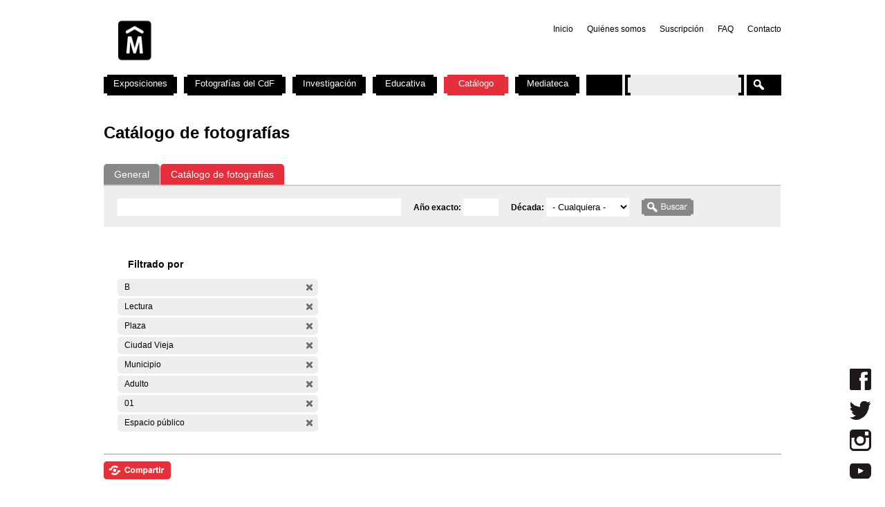

--- FILE ---
content_type: text/html; charset=utf-8
request_url: https://cdf.montevideo.gub.uy/buscar/fotos?filters=entity%3Afoto%20entity%3Afoto%20sm_prop_534%3AB%20sm_prop_534%3ALectura%20sm_prop_534%3APlaza%20sm_prop_534%3A%22Ciudad%20Vieja%22%20sm_prop_534%3AMunicipio%20sm_prop_534%3AAdulto%20sm_prop_534%3A01%20sm_prop_534%3A%22Espacio%20p%C3%BAblico%22
body_size: 45194
content:
<!DOCTYPE html PUBLIC "-//W3C//DTD XHTML 1.0 Strict//EN" "http://www.w3.org/TR/xhtml1/DTD/xhtml1-strict.dtd">
<html xmlns="http://www.w3.org/1999/xhtml" xml:lang="es" lang="es" dir="ltr">

<head>
<meta http-equiv="Content-Type" content="text/html; charset=utf-8" />

	<!-- Google tag (gtag.js) -->
	<script async src="https://www.googletagmanager.com/gtag/js?id=G-TSZPD4KCD2"></script>
	<script>
	  window.dataLayer = window.dataLayer || [];
	  function gtag(){dataLayer.push(arguments);}
	  gtag('js', new Date());

	  gtag('config', 'G-TSZPD4KCD2');
	</script>




  <title>Catálogo de fotografías | Centro de Fotografía de Montevideo</title>
  <meta http-equiv="Content-Type" content="text/html; charset=utf-8" />
<link rel="shortcut icon" href="/sites/cdf.montevideo.gub.uy/files/fav-web-cdf-2024.gif" type="image/x-icon" />
<meta name="description" content="El Centro de Fotografía (CdF) se dedica a conservar, documentar, generar, investigar y difundir imágenes fotográficas de interés para uruguayos y latinoamericanos. Se crea en 2002 y es unidad perteneciente a la División Información y Comunicación de la Intendencia de Montevideo." />
<meta name="abstract" content="El Centro de Fotografía (CdF) se dedica a conservar, documentar, generar, investigar y difundir imágenes fotográficas de interés para uruguayos y latinoamericanos." />
<meta name="keywords" content="Centro de Fotografía de Montevideo,CdF,fotografía,Intendencia de Montevideo" />
<link rel="canonical" href="https://cdf.montevideo.gub.uy/buscar/fotos" />
<meta name="revisit-after" content="1 day" />
  
<style type="text/css" media="all">
  @import "/modules/node/node.css?P";
  @import "/modules/system/defaults.css?P";
  @import "/modules/system/system.css?P";
  @import "/modules/system/system-menus.css?P";
  @import "/modules/user/user.css?P";
  @import "/sites/all/modules/contrib/cck/theme/content-module.css?P";
  @import "/sites/all/modules/contrib/ctools/css/ctools.css?P";
  @import "/sites/all/modules/contrib/date/date.css?P";
  @import "/sites/all/libraries/jquery.ui/themes/base/jquery-ui.css?P";
  @import "/sites/all/modules/contrib/date/date_popup/themes/datepicker.1.7.css?P";
  @import "/sites/all/modules/contrib/date/date_popup/themes/jquery.timeentry.css?P";
  @import "/sites/all/modules/contrib/dhtml_menu/dhtml_menu.css?P";
  @import "/sites/all/modules/contrib/filefield/filefield.css?P";
  @import "/sites/all/modules/contrib/panels/css/panels.css?P";
  @import "/sites/all/modules/contrib/simplenews/simplenews.css?P";
  @import "/sites/all/modules/contrib/views_slideshow/contrib/views_slideshow_singleframe/views_slideshow.css?P";
  @import "/sites/all/modules/contrib/views_slideshow/contrib/views_slideshow_thumbnailhover/views_slideshow.css?P";
  @import "/sites/all/modules/custom/top_bar/css/top_bar.css?P";
  @import "/sites/cdf.montevideo.gub.uy/modules/custom/modules/catalogo/css/catalogo.css?P";
  @import "/misc/farbtastic/farbtastic.css?P";
  @import "/sites/all/modules/contrib/calendar/calendar.css?P";
  @import "/sites/all/modules/contrib/extlink/extlink.css?P";
  @import "/sites/all/modules/contrib/cck/modules/fieldgroup/fieldgroup.css?P";
  @import "/sites/all/modules/custom/views/css/views.css?P";
  @import "/sites/all/modules/contrib/popups/popups.css?P";
  @import "/sites/all/modules/contrib/panels/plugins/layouts/twocol_stacked/twocol_stacked.css?P";
</style>
<style type="text/css" media="all">
  @import "/sites/all/modules/contrib/panels/plugins/layouts/onecol/onecol.css?P";
  @import "/sites/cdf.montevideo.gub.uy/modules/custom/modules/addtoany/addtoany.css?P";
  @import "/sites/cdf.montevideo.gub.uy/themes/cmdf/html-elements.css?P";
  @import "/sites/all/themes/contrib/zen/zen/tabs.css?P";
  @import "/sites/all/themes/contrib/zen/zen/messages.css?P";
  @import "/sites/all/themes/contrib/zen/zen/block-editing.css?P";
  @import "/sites/all/themes/contrib/zen/zen/wireframes.css?P";
  @import "/sites/cdf.montevideo.gub.uy/themes/cmdf/layout.css?P";
  @import "/sites/cdf.montevideo.gub.uy/themes/cmdf/cmdf.css?P";
  @import "/sites/cdf.montevideo.gub.uy/themes/cmdf/css/destacados.css?P";
  @import "/sites/cdf.montevideo.gub.uy/themes/cmdf/css/cabezal.css?P";
  @import "/sites/cdf.montevideo.gub.uy/themes/cmdf/css/muestras.css?P";
  @import "/sites/cdf.montevideo.gub.uy/themes/cmdf/css/bloques.css?P";
  @import "/sites/cdf.montevideo.gub.uy/themes/cmdf/css/listados.css?P";
  @import "/sites/cdf.montevideo.gub.uy/themes/cmdf/css/pedagogia.css?P";
  @import "/sites/cdf.montevideo.gub.uy/themes/cmdf/css/proyectos.css?P";
  @import "/sites/cdf.montevideo.gub.uy/themes/cmdf/css/investigacion.css?P";
  @import "/sites/cdf.montevideo.gub.uy/themes/cmdf/css/boletin.css?P";
  @import "/sites/cdf.montevideo.gub.uy/themes/cmdf/css/articulo.css?P";
  @import "/sites/cdf.montevideo.gub.uy/themes/cmdf/mail.css?P";
  @import "/sites/cdf.montevideo.gub.uy/themes/cmdf/css/redes.css?P";
  @import "/sites/cdf.montevideo.gub.uy/themes/cmdf/css/jquery.tweet.css?P";
  @import "/sites/cdf.montevideo.gub.uy/themes/cmdf/css/convocatorias.css?P";
  @import "/sites/cdf.montevideo.gub.uy/themes/cmdf/css/search.css?P";
  @import "/sites/cdf.montevideo.gub.uy/themes/cmdf/css/canalvideos.css?P";
</style>
<style type="text/css" media="print">
  @import "/sites/cdf.montevideo.gub.uy/themes/cmdf/print.css?P";
</style>

<!--[if IE]>
<link type="text/css" rel="stylesheet" media="all" href="/sites/cdf.montevideo.gub.uy/themes/cmdf/ie.css?P" />
<![endif]-->
  <script type="text/javascript" src="/sites/all/modules/contrib/jquery_update/replace/jquery.min.js?P"></script>
<script type="text/javascript" src="/misc/drupal.js?P"></script>
<script type="text/javascript" src="/sites/cdf.montevideo.gub.uy/files/languages/es_1b6db9a42d7b42b9b162a424582ca214.js?P"></script>
<script type="text/javascript" src="/sites/all/modules/contrib/dhtml_menu/dhtml_menu.js?P"></script>
<script type="text/javascript" src="/sites/all/modules/contrib/google_analytics/googleanalytics.js?P"></script>
<script type="text/javascript" src="/sites/all/modules/contrib/panels/js/panels.js?P"></script>
<script type="text/javascript" src="/sites/all/modules/contrib/views_slideshow/js/jquery.cycle.all.min.js?P"></script>
<script type="text/javascript" src="/sites/all/modules/contrib/views_slideshow/contrib/views_slideshow_singleframe/views_slideshow.js?P"></script>
<script type="text/javascript" src="/sites/all/modules/contrib/views_slideshow/contrib/views_slideshow_thumbnailhover/views_slideshow.js?P"></script>
<script type="text/javascript" src="/sites/all/modules/custom/top_bar/js/top_bar.js?P"></script>
<script type="text/javascript" src="/sites/cdf.montevideo.gub.uy/modules/custom/modules/catalogo/js/catalogo.js?P"></script>
<script type="text/javascript" src="/sites/cdf.montevideo.gub.uy/modules/custom/modules/catalogo/js/easyTooltip.js?P"></script>
<script type="text/javascript" src="/sites/all/modules/contrib/extlink/extlink.js?P"></script>
<script type="text/javascript" src="/sites/all/modules/contrib/popups/popups.js?P"></script>
<script type="text/javascript" src="/sites/cdf.montevideo.gub.uy/themes/cmdf/popups-skin.js?P"></script>
<script type="text/javascript" src="/sites/all/modules/contrib/jquery_update/replace/jquery.form.js?P"></script>
<script type="text/javascript" src="/sites/cdf.montevideo.gub.uy/themes/cmdf/js/script.js?P"></script>
<script type="text/javascript" src="/sites/cdf.montevideo.gub.uy/themes/cmdf/js/expandableText.js?P"></script>
<script type="text/javascript" src="/sites/cdf.montevideo.gub.uy/themes/cmdf/js/jquery.tweet.js?P"></script>
<script type="text/javascript">
<!--//--><![CDATA[//><!--
jQuery.extend(Drupal.settings, { "basePath": "/", "dhtmlMenu": { "slide": "slide", "siblings": 0, "relativity": 0, "children": 0, "clone": 0, "doubleclick": 0 }, "googleanalytics": { "trackOutbound": 1, "trackMailto": 1, "trackDownload": 1, "trackDownloadExtensions": "7z|aac|arc|arj|asf|asx|avi|bin|csv|doc|exe|flv|gif|gz|gzip|hqx|jar|jpe?g|js|mp(2|3|4|e?g)|mov(ie)?|msi|msp|pdf|phps|png|ppt|qtm?|ra(m|r)?|sea|sit|tar|tgz|torrent|txt|wav|wma|wmv|wpd|xls|xml|z|zip" }, "top_bar": { "imgLogoMontevideo": "sites/all/modules/custom/top_bar/images/solapaIM_azul.png", "clases": " con-margen-superior  top_bar_azul " }, "jcarousel": { "ajaxPath": "/jcarousel/ajax/views" }, "extlink": { "extTarget": "_blank", "extClass": 0, "extSubdomains": 1, "extExclude": "", "extInclude": "", "extCssExclude": "", "extCssExplicit": "", "extAlert": 0, "extAlertText": "This link will take you to an external web site. We are not responsible for their content.", "mailtoClass": 0 }, "popups": { "originalPath": "buscar/fotos", "defaultTargetSelector": "div.left-corner \x3e div.clear-block:last", "modulePath": "sites/all/modules/contrib/popups", "autoCloseFinalMessage": 0 }, "CToolsUrlIsAjaxTrusted": { "/buscar/fotos": true, "/buscar/fotos?filters=entity%3Afoto%20entity%3Afoto%20sm_prop_534%3AB%20sm_prop_534%3ALectura%20sm_prop_534%3APlaza%20sm_prop_534%3A%22Ciudad%20Vieja%22%20sm_prop_534%3AMunicipio%20sm_prop_534%3AAdulto%20sm_prop_534%3A01%20sm_prop_534%3A%22Espacio%20p%C3%BAblico%22": true }, "cssInit": { "node.css": true, "defaults.css": true, "system.css": true, "system-menus.css": true, "user.css": true, "content-module.css": true, "ctools.css": true, "date.css": true, "jquery-ui.css": true, "datepicker.1.7.css": true, "jquery.timeentry.css": true, "dhtml_menu.css": true, "filefield.css": true, "panels.css": true, "simplenews.css": true, "views_slideshow.css": true, "top_bar.css": true, "catalogo.css": true, "farbtastic.css": true, "calendar.css": true, "extlink.css": true, "fieldgroup.css": true, "views.css": true, "popups.css": true, "twocol_stacked.css": true, "search.css": true, "onecol.css": true, "addtoany.css": true, "html-elements.css": true, "tabs.css": true, "messages.css": true, "block-editing.css": true, "wireframes.css": true, "zen.css": true, "layout.css": true, "cmdf.css": true, "destacados.css": true, "cabezal.css": true, "muestras.css": true, "bloques.css": true, "listados.css": true, "pedagogia.css": true, "proyectos.css": true, "investigacion.css": true, "boletin.css": true, "articulo.css": true, "mail.css": true, "redes.css": true, "jquery.tweet.css": true, "convocatorias.css": true, "canalvideos.css": true }, "jsInit": { "misc/jquery.js": true, "misc/drupal.js": true, "sites/cdf.montevideo.gub.uy/files/languages/es_1b6db9a42d7b42b9b162a424582ca214.js": true, "sites/all/modules/contrib/dhtml_menu/dhtml_menu.js": true, "sites/all/modules/contrib/google_analytics/googleanalytics.js": true, "sites/all/modules/contrib/panels/js/panels.js": true, "sites/all/modules/contrib/views_slideshow/js/jquery.cycle.all.min.js": true, "sites/all/modules/contrib/views_slideshow/contrib/views_slideshow_singleframe/views_slideshow.js": true, "sites/all/modules/contrib/views_slideshow/contrib/views_slideshow_thumbnailhover/views_slideshow.js": true, "sites/all/modules/custom/top_bar/js/top_bar.js": true, "sites/cdf.montevideo.gub.uy/modules/custom/modules/catalogo/js/catalogo.js": true, "sites/cdf.montevideo.gub.uy/modules/custom/modules/catalogo/js/easyTooltip.js": true, "sites/all/modules/contrib/extlink/extlink.js": true, "misc/jquery.form.js": true, "sites/all/modules/contrib/popups/popups.js": true, "sites/cdf.montevideo.gub.uy/themes/cmdf/popups-skin.js": true, "sites/cdf.montevideo.gub.uy/themes/cmdf/js/script.js": true, "sites/cdf.montevideo.gub.uy/themes/cmdf/js/expandableText.js": true, "sites/cdf.montevideo.gub.uy/themes/cmdf/js/jquery.tweet.js": true } });
//--><!]]>
</script>
<script type="text/javascript">
<!--//--><![CDATA[//><!--
var a2a_config=a2a_config||{},da2a={done:false,html_done:false,script_ready:false,script_load:function(){var a=document.createElement('script'),s=document.getElementsByTagName('script')[0];a.type='text/javascript';a.async=true;a.src='https://static.addtoany.com/menu/page.js';s.parentNode.insertBefore(a,s);da2a.script_load=function(){};},script_onready:function(){da2a.script_ready=true;if(da2a.html_done)da2a.init();},init:function(){for(var i=0,el,target,targets=da2a.targets,length=targets.length;i<length;i++){el=document.getElementById('da2a_'+(i+1));target=targets[i];a2a_config.linkname=target.title;a2a_config.linkurl=target.url;if(el)a2a.init('page',{target:el});da2a.done=true;}}};a2a_config.tracking_callback=['ready',da2a.script_onready];var a2a_config = a2a_config || {};
a2a_config.onclick = 1;
a2a_config.locale = "es-AR";
a2a_config.color_main = "E3E3E3"; 
a2a_config.color_border = "E3E3E3"; a2a_config.color_link_text = "333333"; a2a_config.color_link_text_hover = "333333";
a2a_config.border_size = 24;
a2a_config.num_services = 8;
//--><!]]>
</script>
</head>
<body class="not-front not-logged-in no-sidebars catalogo page-buscar-fotos section-buscar">

  <div id="page"><div id="page-inner">

    <a name="navigation-top" id="navigation-top"></a>
          <div id="skip-to-nav"><a href="#navigation">Skip to Navigation</a></div>
    
    <div id="header"><div id="header-inner" class="clear-block">

              <div id="logo-title">

                      <div id="logo"><a href="/" title="Inicio" rel="home"><img src="/sites/cdf.montevideo.gub.uy/files/cmdf_logo.gif" alt="Inicio" id="logo-image" /></a></div>
          
          
          
        </div> <!-- /#logo-title -->
      
              <div id="header-blocks" class="region region-header">
            <div id="block-menu-secondary-links" class="block block-menu region-odd even region-count-1 count-4"><div class="block-inner">

  
  <div class="content">
    <ul class="menu"><li class="leaf first dhtml-menu "><a href="/" title="" id="dhtml_menu-1346">Inicio</a></li>
<li class="leaf  dhtml-menu "><a href="/content/quienes-somos" title="" id="dhtml_menu-1347">Quiénes somos</a></li>
<li class="leaf  dhtml-menu "><a href="/newsletter/subscriptions" title="" id="dhtml_menu-1348">Suscripción</a></li>
<li class="leaf  dhtml-menu "><a href="/preguntasfrecuentes" title="" id="dhtml_menu-1532">FAQ</a></li>
<li class="leaf last dhtml-menu "><a href="/formulario/formulario-de-contacto" title="" id="dhtml_menu-1533">Contacto</a></li>
</ul>  </div>

  
</div></div> <!-- /block-inner, /block -->
        </div> <!-- /#header-blocks -->
      
    </div></div> <!-- /#header-inner, /#header -->

    <div id="main"><div id="main-inner" class="clear-block with-navbar">

      <div id="content"><div id="content-inner">

        
                  <div id="content-top" class="region region-content_top">
              <div id="block-panels_mini-texto_portada_investigacion" class="block block-panels_mini region-odd odd region-count-1 count-3"><div class="block-inner">

  
  <div class="content">
    <div class="panel-display panel-1col clear-block" id="mini-panel-texto_portada_investigacion">
  <div class="panel-panel panel-col">
    <div></div>
  </div>
</div>
  </div>

  
</div></div> <!-- /block-inner, /block -->
          </div> <!-- /#content-top -->
        
                  <div id="content-header">
                                      <h1 class="title">Catálogo de fotografías</h1>
                                                          </div> <!-- /#content-header -->
        
        <div id="content-area">
          <div class="panel-2col-stacked clear-block panel-display" id="buscador-fotos">
      <div class="panel-col-top panel-panel">
      <div class="inside"><div class="panel-pane pane-apachesolr-form"  id="page-search-form">
  
  
  
  <div class="pane-content">
    <div class="item-list"><ul id="search_types"><li id="contenido" class="first" title="Buscar en todo el sitio web del CdF"><a href="/buscar/contenido/">General</a></li>
<li id="fotos" class="active first" title="Buscar solo en el Catálogo de fotografías"><a href="/buscar/fotos/">Catálogo de fotografías</a></li>
</ul></div><form action="/buscar/fotos"  accept-charset="UTF-8" method="post" id="apachesolr-panels-search-form" class="search-form">
<div><div class="form-item" id="edit-keys-wrapper">
 <div class="container-inline"><div class="form-item" id="edit-keys-wrapper">
 <input type="text" maxlength="255" name="keys" id="edit-keys" size="20" value="" class="form-text" />
</div>
<input type="hidden" name="FIELD_FECHA_ESTIMADA_HASTA" id="fecha_hasta" value=""  />
<div class="form-item" id="edit-anio-wrapper">
 <label for="edit-anio">Año exacto: </label>
 <input type="text" maxlength="128" name="anio" id="edit-anio" size="4" value="" class="form-text" />
</div>
<input type="hidden" name="fecha_desde" id="fecha_desde" value=""  />
<div class="form-item" id="edit-FIELD-FECHA-ESTIMADA-RANGO-INICIAL-wrapper">
 <label for="edit-FIELD-FECHA-ESTIMADA-RANGO-INICIAL">Década: </label>
 <select name="FIELD_FECHA_ESTIMADA_RANGO_INICIAL" class="form-select" id="edit-FIELD-FECHA-ESTIMADA-RANGO-INICIAL" ><option value="" selected="selected">- Cualquiera -</option><option value="tim_fecha_estimada:[1850 TO 1859]">1850 - 1859  (8)</option><option value="tim_fecha_estimada:[1860 TO 1869]">1860 - 1869  (25)</option><option value="tim_fecha_estimada:[1870 TO 1879]">1870 - 1879  (8)</option><option value="tim_fecha_estimada:[1880 TO 1889]">1880 - 1889  (15)</option><option value="tim_fecha_estimada:[1890 TO 1899]">1890 - 1899  (83)</option><option value="tim_fecha_estimada:[1900 TO 1909]">1900 - 1909  (194)</option><option value="tim_fecha_estimada:[1910 TO 1919]">1910 - 1919  (1438)</option><option value="tim_fecha_estimada:[1920 TO 1929]">1920 - 1929  (1372)</option><option value="tim_fecha_estimada:[1930 TO 1939]">1930 - 1939  (731)</option><option value="tim_fecha_estimada:[1940 TO 1949]">1940 - 1949  (438)</option><option value="tim_fecha_estimada:[1950 TO 1959]">1950 - 1959  (694)</option><option value="tim_fecha_estimada:[1960 TO 1969]">1960 - 1969  (1113)</option><option value="tim_fecha_estimada:[1970 TO 1979]">1970 - 1979  (355)</option><option value="tim_fecha_estimada:[1980 TO 1989]">1980 - 1989  (671)</option><option value="tim_fecha_estimada:[1990 TO 1999]">1990 - 1999  (395)</option><option value="tim_fecha_estimada:[2000 TO 2009]">2000 - 2009  (73)</option><option value="-tim_fecha_estimada:[* TO *]">Sin fecha</option></select>
</div>
<input type="submit" name="op" id="edit-submit" value="Buscar"  class="form-submit" />
</div>
</div>
<input type="hidden" name="form_build_id" id="form-dd38213d0f3e430de7c92463d71afada" value="form-dd38213d0f3e430de7c92463d71afada"  />
<input type="hidden" name="form_id" id="edit-apachesolr-panels-search-form" value="apachesolr_panels_search_form"  />

</div></form>
  </div>

  
  </div>
</div>
    </div>    
  
  <div class="center-wrapper">
    <div class="panel-col-first panel-panel">
      <div class="inside"></div>
    </div>
    <div class="panel-col-last panel-panel">
      <div class="inside"><div class="panel-pane pane-block pane-apachesolr-cdf-facets-cdf-currentsearch" >
  
      <h2 class="pane-title">Filtrado por</h2>
  
  
  <div class="pane-content">
    <div class="item-list"><h3></h3><ul class="cdf-result-info"><li class="first"><p class="apachesolr-unclick" title="Quitar filtro"><a href="/buscar/fotos/?filters=entity%3Afoto%20entity%3Afoto%20sm_prop_534%3ALectura%20sm_prop_534%3APlaza%20sm_prop_534%3A%22Ciudad%20Vieja%22%20sm_prop_534%3AMunicipio%20sm_prop_534%3AAdulto%20sm_prop_534%3A01%20sm_prop_534%3A%22Espacio%20p%C3%BAblico%22" class="apachesolr-unclick">(-)</a> B</p></li>
<li><p class="apachesolr-unclick" title="Quitar filtro"><a href="/buscar/fotos/?filters=entity%3Afoto%20entity%3Afoto%20sm_prop_534%3AB%20sm_prop_534%3APlaza%20sm_prop_534%3A%22Ciudad%20Vieja%22%20sm_prop_534%3AMunicipio%20sm_prop_534%3AAdulto%20sm_prop_534%3A01%20sm_prop_534%3A%22Espacio%20p%C3%BAblico%22" class="apachesolr-unclick">(-)</a> Lectura</p></li>
<li><p class="apachesolr-unclick" title="Quitar filtro"><a href="/buscar/fotos/?filters=entity%3Afoto%20entity%3Afoto%20sm_prop_534%3AB%20sm_prop_534%3ALectura%20sm_prop_534%3A%22Ciudad%20Vieja%22%20sm_prop_534%3AMunicipio%20sm_prop_534%3AAdulto%20sm_prop_534%3A01%20sm_prop_534%3A%22Espacio%20p%C3%BAblico%22" class="apachesolr-unclick">(-)</a> Plaza</p></li>
<li><p class="apachesolr-unclick" title="Quitar filtro"><a href="/buscar/fotos/?filters=entity%3Afoto%20entity%3Afoto%20sm_prop_534%3AB%20sm_prop_534%3ALectura%20sm_prop_534%3APlaza%20sm_prop_534%3AMunicipio%20sm_prop_534%3AAdulto%20sm_prop_534%3A01%20sm_prop_534%3A%22Espacio%20p%C3%BAblico%22" class="apachesolr-unclick">(-)</a> Ciudad Vieja</p></li>
<li><p class="apachesolr-unclick" title="Quitar filtro"><a href="/buscar/fotos/?filters=entity%3Afoto%20entity%3Afoto%20sm_prop_534%3AB%20sm_prop_534%3ALectura%20sm_prop_534%3APlaza%20sm_prop_534%3A%22Ciudad%20Vieja%22%20sm_prop_534%3AAdulto%20sm_prop_534%3A01%20sm_prop_534%3A%22Espacio%20p%C3%BAblico%22" class="apachesolr-unclick">(-)</a> Municipio</p></li>
<li><p class="apachesolr-unclick" title="Quitar filtro"><a href="/buscar/fotos/?filters=entity%3Afoto%20entity%3Afoto%20sm_prop_534%3AB%20sm_prop_534%3ALectura%20sm_prop_534%3APlaza%20sm_prop_534%3A%22Ciudad%20Vieja%22%20sm_prop_534%3AMunicipio%20sm_prop_534%3A01%20sm_prop_534%3A%22Espacio%20p%C3%BAblico%22" class="apachesolr-unclick">(-)</a> Adulto</p></li>
<li><p class="apachesolr-unclick" title="Quitar filtro"><a href="/buscar/fotos/?filters=entity%3Afoto%20entity%3Afoto%20sm_prop_534%3AB%20sm_prop_534%3ALectura%20sm_prop_534%3APlaza%20sm_prop_534%3A%22Ciudad%20Vieja%22%20sm_prop_534%3AMunicipio%20sm_prop_534%3AAdulto%20sm_prop_534%3A%22Espacio%20p%C3%BAblico%22" class="apachesolr-unclick">(-)</a> 01</p></li>
<li class="last"><p class="apachesolr-unclick" title="Quitar filtro"><a href="/buscar/fotos/?filters=entity%3Afoto%20entity%3Afoto%20sm_prop_534%3AB%20sm_prop_534%3ALectura%20sm_prop_534%3APlaza%20sm_prop_534%3A%22Ciudad%20Vieja%22%20sm_prop_534%3AMunicipio%20sm_prop_534%3AAdulto%20sm_prop_534%3A01" class="apachesolr-unclick">(-)</a> Espacio público</p></li>
</ul></div>  </div>

  
  </div>
</div>
    </div>
  </div>

  </div>
        </div>

        
        
      </div></div> <!-- /#content-inner, /#content -->

              <div id="navbar"><div id="navbar-inner" class="clear-block region region-navbar">

          <a name="navigation" id="navigation"></a>

          
          
          
            <div id="block-menu-primary-links" class="block block-menu region-odd odd region-count-1 count-1"><div class="block-inner">

  
  <div class="content">
    <ul class="menu"><li class="leaf first dhtml-menu "><a href="/exposiciones" title="" id="dhtml_menu-1342">Exposiciones</a></li>
<li class="leaf  dhtml-menu "><a href="/fotografiasdelcdf" title="" id="dhtml_menu-1343">Fotografías del CdF</a></li>
<li class="leaf  dhtml-menu "><a href="/investigacion" title="" id="dhtml_menu-1344">Investigación</a></li>
<li class="leaf  dhtml-menu "><a href="/educativa" title="" id="dhtml_menu-1345">Educativa</a></li>
<li class="leaf  dhtml-menu "><a href="/catalogo" title="" id="dhtml_menu-11639">Catálogo</a></li>
<li class="leaf last dhtml-menu "><a href="/articulo/mediateca-cdf-0" title="" id="dhtml_menu-12316">Mediateca</a></li>
</ul>  </div>

  
</div></div> <!-- /block-inner, /block -->
  <div id="block-search-0" class="block block-search region-even even region-count-2 count-2"><div class="block-inner">

  
  <div class="content">
    <form action="/buscar/fotos?filters=entity%3Afoto%20entity%3Afoto%20sm_prop_534%3AB%20sm_prop_534%3ALectura%20sm_prop_534%3APlaza%20sm_prop_534%3A%22Ciudad%20Vieja%22%20sm_prop_534%3AMunicipio%20sm_prop_534%3AAdulto%20sm_prop_534%3A01%20sm_prop_534%3A%22Espacio%20p%C3%BAblico%22"  accept-charset="UTF-8" method="post" id="search-block-form">
<div><div class="container-inline">
  <div class="form-item" id="edit-search-block-form-1-wrapper">
 <label for="edit-search-block-form-1"> </label>
 <input type="text" maxlength="128" name="search_block_form" id="edit-search-block-form-1" size="15" value="" title="Escriba lo que quiere buscar." class="form-text" />
</div>
  <input type="image" id="edit-submit" name="op" title="Buscar" src="/sites/cdf.montevideo.gub.uy/themes/cmdf/images/lupa.png" class="form-submit"/>
  <input type="hidden" name="form_build_id" id="form-MsBqBLVQvM95ye902PERCbwXoH7DPcwngetO2_DXnA4" value="form-MsBqBLVQvM95ye902PERCbwXoH7DPcwngetO2_DXnA4"  />
<input type="hidden" name="form_id" id="edit-search-block-form" value="search_block_form"  />
</div>



</div></form>
  </div>

  
</div></div> <!-- /block-inner, /block -->

        </div></div> <!-- /#navbar-inner, /#navbar -->
      
      
      
    </div></div> <!-- /#main-inner, /#main -->

          <div id="footer"><div id="footer-inner" class="region region-footer">

        
          <div id="block-addtoany-0" class="block block-addtoany region-odd odd region-count-1 count-5"><div class="block-inner">

  
  <div class="content">
    
		<a class="da2a_button" href="http://www.addtoany.com/share_save?linkurl=https%3A%2F%2Fcdf.montevideo.gub.uy%2Fbuscar%2Ffotos&amp;linkname=Cat%C3%A1logo%20de%20fotograf%C3%ADas" id="da2a_1"><img src="/sites/cdf.montevideo.gub.uy/themes/cmdf/images/boton_compartir.png" alt="Compartir esta página"/></a>
		<script type="text/javascript">
<!--//--><![CDATA[//><!--
da2a.script_load();
//--><!]]>
</script>
		  </div>

  
</div></div> <!-- /block-inner, /block -->
  <div id="block-views-destacados3-block_1" class="block block-views region-even even region-count-2 count-6"><div class="block-inner">

  
  <div class="content">
    <div class="view view-destacados3 view-id-destacados3 view-display-id-block_1 view-dom-id-7903ff6afc916027324664b5613d2508">
    
  
  
      <div class="view-content">
        <div class="views-row views-row-1 views-row-odd views-row-first">
      
  <div class="views-field-field-imagen2-fid">
                <span class="field-content"><a href="http://cdf.montevideo.gub.uy/convocatorias" target="_blank"><img  class="imagefield imagefield-field_imagen2" width="201" height="35" alt="" src="https://cdf.montevideo.gub.uy/system/files/destacados3/convocatorias_1.jpg?1453839917" /></a></span>
  </div>
  </div>
  <div class="views-row views-row-2 views-row-even">
      
  <div class="views-field-field-imagen2-fid">
                <span class="field-content"><a href="http://cdf.montevideo.gub.uy/educativa" target="_blank"><img  class="imagefield imagefield-field_imagen2" width="115" height="35" alt="" src="https://cdf.montevideo.gub.uy/system/files/destacados3/talleres.jpg?1454081698" /></a></span>
  </div>
  </div>
  <div class="views-row views-row-3 views-row-odd">
      
  <div class="views-field-field-imagen2-fid">
                <span class="field-content"><a href="https://issuu.com/cmdf/docs" target="_blank"><img  class="imagefield imagefield-field_imagen2" width="91" height="35" alt="" src="https://cdf.montevideo.gub.uy/system/files/destacados3/libros.jpg?1490295467" /></a></span>
  </div>
  </div>
  <div class="views-row views-row-4 views-row-even">
      
  <div class="views-field-field-imagen2-fid">
                <span class="field-content"><a href="https://www.youtube.com/@CdFMontevideo" target="_blank"><img  class="imagefield imagefield-field_imagen2" width="91" height="35" alt="" src="https://cdf.montevideo.gub.uy/system/files/destacados3/videos.jpg?1490295507" /></a></span>
  </div>
  </div>
  <div class="views-row views-row-5 views-row-odd">
      
  <div class="views-field-field-imagen2-fid">
                <span class="field-content"><a href="https://redlafoto.org.uy/" target="_blank"><img  class="imagefield imagefield-field_imagen2" width="980" height="300" alt="" src="https://cdf.montevideo.gub.uy/system/files/destacados3/destacado_3_redlafoto_v1.jpg?1577188772" /></a></span>
  </div>
  </div>
  <div class="views-row views-row-6 views-row-even">
      
  <div class="views-field-field-imagen2-fid">
                <span class="field-content"><a href="https://cdf.montevideo.gub.uy/articulo/el-archivo-historico-disponible-en-alta-resolucion" target="_blank"><img  class="imagefield imagefield-field_imagen2" width="980" height="300" alt="" src="https://cdf.montevideo.gub.uy/system/files/destacados3/destacado_archivo_2024.jpg?1728404415" /></a></span>
  </div>
  </div>
  <div class="views-row views-row-7 views-row-odd">
      
  <div class="views-field-field-imagen2-fid">
                <span class="field-content"><a href="https://cdf.montevideo.gub.uy/articulo/cdf-premio-nacional-de-calidad-2019" target="_blank"><img  class="imagefield imagefield-field_imagen2" width="980" height="308" alt="" src="https://cdf.montevideo.gub.uy/system/files/destacados3/destacado-premio.jpg?1585670471" /></a></span>
  </div>
  </div>
  <div class="views-row views-row-8 views-row-even">
      
  <div class="views-field-field-imagen2-fid">
                <span class="field-content"><a href="https://cdf.montevideo.gub.uy/articulo/tienda-cdf" target="_blank"><img  class="imagefield imagefield-field_imagen2" width="980" height="300" alt="" src="https://cdf.montevideo.gub.uy/system/files/destacados3/destacado_tienda_01.jpg?1728484358" /></a></span>
  </div>
  </div>
  <div class="views-row views-row-9 views-row-odd">
      
  <div class="views-field-field-imagen2-fid">
                <span class="field-content"><a href="https://cdf.montevideo.gub.uy/articulo/fotogalerias-en-montevideo" target="_blank"><img  class="imagefield imagefield-field_imagen2" width="980" height="300" alt="" src="https://cdf.montevideo.gub.uy/system/files/destacados3/destacado_fotogalerias.png?1740582621" /></a></span>
  </div>
  </div>
  <div class="views-row views-row-10 views-row-even views-row-last">
      
  <div class="views-field-field-imagen2-fid">
                <span class="field-content"><a href="https://cdf.montevideo.gub.uy/articulo/memorias-de-barrio" target="_blank"><img  class="imagefield imagefield-field_imagen2" width="980" height="300" alt="" src="https://cdf.montevideo.gub.uy/system/files/destacados3/destacado_memorias_de_barrio_0.png?1756485217" /></a></span>
  </div>
  </div>
    </div>
  
  
  
  
  
  
</div>   </div>

  
</div></div> <!-- /block-inner, /block -->

      </div></div> <!-- /#footer-inner, /#footer -->
    
  </div></div> <!-- /#page-inner, /#page -->

      <div id="closure-blocks" class="region region-closure">  <div id="block-block-2" class="block block-block region-odd odd region-count-1 count-7"><div class="block-inner">

  
  <div class="content">
    
<div id='pie_con_links'>
    <div class='bloque_links'>	
	<div id=cabezal_links>
	    <div class='pie_links_1'>
		 INSTITUCIONALES
	    </div>
	    <div class='pie_links_2'>
		 SECCIONES
	    </div>

	    <div class='pie_links_2'>
		 DESTACADOS
	    </div>

	    <div class='pie_links_3'>
	    </div>

	</div>

	<div id=cuerpo_links>
	    <div class='pie_links_1'>
	       <ul class="links"><li class="menu-1346 first"><a href="/" title="">Inicio</a></li>
<li class="menu-1347"><a href="/content/quienes-somos" title="">Quiénes somos</a></li>
<li class="menu-1348"><a href="/newsletter/subscriptions" title="">Suscripción</a></li>
<li class="menu-1532"><a href="/preguntasfrecuentes" title="">FAQ</a></li>
<li class="menu-1533 last"><a href="/formulario/formulario-de-contacto" title="">Contacto</a></li>
</ul>
	    </div>
	    <div class='pie_links_2'>
	       <ul class="links"><li class="menu-1342 first"><a href="/exposiciones" title="">Exposiciones</a></li>
<li class="menu-1343"><a href="/fotografiasdelcdf" title="">Fotografías del CdF</a></li>
<li class="menu-1344"><a href="/investigacion" title="">Investigación</a></li>
<li class="menu-1345"><a href="/educativa" title="">Educativa</a></li>
<li class="menu-11639"><a href="/catalogo" title="">Catálogo</a></li>
<li class="menu-12316 last"><a href="/articulo/mediateca-cdf-0" title="">Mediateca</a></li>
</ul>
	    </div>

	    <div class='pie_links_2 pie_links_3'>
		<ul class="menu"><li class="leaf first dhtml-menu "><a href="http://cdf.montevideo.gub.uy/articulo/muff" title="" id="dhtml_menu-11293">MUFF, festival de fotografía</a></li>
<li class="leaf  dhtml-menu "><a href="https://www.youtube.com/@CdFMontevideo" title="Las actividades del CdF se transmiten en vivo y quedan guardadas en nuestro canal de YouTube." id="dhtml_menu-11264">Canal de YouTube</a></li>
<li class="leaf  dhtml-menu "><a href="http://cdf.montevideo.gub.uy/convocatorias" title="Todas las convocatorias abiertas que realiza el CdF" id="dhtml_menu-11298">Convocatorias</a></li>
<li class="leaf  dhtml-menu "><a href="https://cdf.montevideo.gub.uy/articulo/lineas-de-tiempo" title="" id="dhtml_menu-11766">Líneas de tiempo</a></li>
<li class="leaf last dhtml-menu "><a href="https://cdf.montevideo.gub.uy/actividad/fotoviaje-un-viaje-fotografico-traves-del-archivo-del-cdf-0" title="" id="dhtml_menu-12011">Fotoviaje</a></li>
</ul>
	    </div>

	    <div class='pie_links_2 pie_links_3'>
		<ul class="menu"><li class="leaf first dhtml-menu "><a href="https://cdf.montevideo.gub.uy/articulo/tienda-cdf" title="Condiciones de uso, precios y productos a la venta que el CdF ofrece al público." id="dhtml_menu-11294">CdF Tienda</a></li>
<li class="leaf  dhtml-menu "><a href="https://cdf.montevideo.gub.uy/system/files/logos_imcdf.pdf" title="" id="dhtml_menu-12044">Descargar logo CdF</a></li>
<li class="leaf  dhtml-menu "><a href="http://cdf.montevideo.gub.uy/articulo/escuelas-de-fotografia" title="" id="dhtml_menu-11295">Escuelas de fotografía</a></li>
<li class="leaf  dhtml-menu "><a href="http://www.suenodelarazon.org/" title="" id="dhtml_menu-12007">Revista Sueño de la Razón</a></li>
<li class="leaf last dhtml-menu "><a href="https://cdf.montevideo.gub.uy/recorrido3d/el-archivo-liberado-sede/index.htm" title="" id="dhtml_menu-12321">Recorrido 3D por Sede CdF</a></li>
</ul>
	    </div>
	</div>
    </div>


</div>
<!--
<div id='pie_con_links'>
<div id=cabezal_links>
    <div class="pie_links_1">
         Institucionales <span class='links_cerrados'> + </span>
    </div>
    <div class="pie_links_2">
         Secciones<span class='links_cerrados'> + </span>
    </div>

    <div class="pie_links_2">
         CDF tv<span class='links_cerrados'> + </span>
    </div>

    <div class="pie_links_3">
         Links de Interés<span class='links_cerrados'> + </span>
    </div>



    <div class='link-redes-sociales'>
           <a href='http://vimeo.com/centrodefotografia' id='logo_vimeo' target='_blank'  title='vimeo'>&nbsp;</a>
 
            <a href='https://twitter.com/#!/CDF_IM' id='logo_twitter'  target='_blank' title='Siganos en Twitter' >&nbsp;</a>


            <a href='http://www.facebook.com/CdfCentroDeFotografiaDeMontevideo' id='logo_facebook' target='_blank'  title='Siganos en Facebook'>&nbsp;</a>

            <a href='http://www.historypin.com/profile/view/CMDF/' id='logo_historypin' target='_blank'  title='historypin'>&nbsp;</a>


            <a href='http://www.youtube.com/user/CMDFIMM/featured' id='logo_youtube' target='_blank'  title='Canal en Youtube'>&nbsp;</a>

   </div>
</div>

<div id=cuerpo_links>
    <div class="pie_links_1">
       <ul class="links"><li class="menu-1346 first"><a href="/" title="">Inicio</a></li>
<li class="menu-1347"><a href="/content/quienes-somos" title="">Quiénes somos</a></li>
<li class="menu-1348"><a href="/newsletter/subscriptions" title="">Suscripción</a></li>
<li class="menu-1532"><a href="/preguntasfrecuentes" title="">FAQ</a></li>
<li class="menu-1533 last"><a href="/formulario/formulario-de-contacto" title="">Contacto</a></li>
</ul>    </div>
    <div class="pie_links_2">
       <ul class="links"><li class="menu-1342 first"><a href="/exposiciones" title="">Exposiciones</a></li>
<li class="menu-1343"><a href="/fotografiasdelcdf" title="">Fotografías del CdF</a></li>
<li class="menu-1344"><a href="/investigacion" title="">Investigación</a></li>
<li class="menu-1345"><a href="/educativa" title="">Educativa</a></li>
<li class="menu-11639"><a href="/catalogo" title="">Catálogo</a></li>
<li class="menu-12316 last"><a href="/articulo/mediateca-cdf-0" title="">Mediateca</a></li>
</ul>    </div>

    <div class="pie_links_2">
         <ul class="links">
                                   <li class=""><a title="f/22. ciclo televisivo 2012" href="https://vimeo.com/album/2026016" target="_blank">f/22. ciclo televisivo 2012</a></li>
                                   <li class=""><a title="Fotograma tev&eacute; 2011" href="http://www.youtube.com/playlist?list=PL4C4C8E64404934F3&feature=view_all" target="_blank">Fotograma tev&eacute; 2011</a></li>
                                   <li class=""><a title="f/22. ciclo televisivo 2010" href="http://www.youtube.com/playlist?list=PL86AE47D85E13B098&feature=edit_ok" target="_blank">f/22. ciclo televisivo 2010</a></li>
                             </ul>    </div>

    <div class="pie_links_2 pie_links_3">
         <ul class="menu"><li class="leaf first dhtml-menu "><a href="http://cdf.montevideo.gub.uy/articulo/lineas-de-tiempo" title="" id="dhtml_menu-10744">Líneas de tiempo</a></li>
<li class="leaf  dhtml-menu "><a href="http://cdf.montevideo.gub.uy/fotografia/ventas_2011/index.php" title="" id="dhtml_menu-9411">CdF Tienda</a></li>
<li class="leaf  dhtml-menu "><a href="http://suenodelarazon.org/revista/" title="" id="dhtml_menu-9407">Sueño de la razón</a></li>
<li class="leaf last dhtml-menu "><a href="http://cdf.montevideo.gub.uy/system/files/escuelas.pdf" title="" id="dhtml_menu-9410">Escuelas de Fotografía [pdf]</a></li>
</ul>    </div>
</div>

</div>

-->  </div>

  
</div></div> <!-- /block-inner, /block -->
  <div id="block-block-6" class="block block-block region-even even region-count-2 count-8"><div class="block-inner">

  
  <div class="content">
    <div class="bloque-patrocinadores">
<div class="bloque-patrocinadores-leyenda">
PATROCINAN
</div>
<div class="bloque-patrocinadores-lista">
<!--
   <div class="bloque-patrocinadores-patronizador bloque-patrocinadores-patronizador-1">
      <img width="91" height="55" src="/system/files/patrocinadores/logo_tenaris.png" alt="tenaris" />
   </div>
   <div class="bloque-patrocinadores-patronizador bloque-patrocinadores-patronizador-2">
      <img width="73" height="55" src="/system/files/patrocinadores/logo_proa.png" alt="proa" />
   </div>
--><!--
   <div class="bloque-patrocinadores-patronizador bloque-patrocinadores-patronizador-1">
      <img width="91" height="55" src="/system/files/patrocinadores/logo_tenaris.png" alt="tenaris" />
   </div>
   <div class="bloque-patrocinadores-patronizador bloque-patrocinadores-patronizador-2">
      <img width="73" height="55" src="/system/files/patrocinadores/logo_proa.png" alt="proa" />
   </div>
--><div class="bloque-patrocinadores-patronizador bloque-patrocinadores-patronizador-2">
      <img width="347" height="50" src="/system/files/patrocinadores/logos_tenaris_proa.png" alt="Patrocinadores" />
   </div>
</div>
</div>
  </div>

  
</div></div> <!-- /block-inner, /block -->
  <div id="block-block-3" class="block block-block region-odd odd region-count-3 count-9"><div class="block-inner">

  
  <div class="content">
    <div id='pie-pagina-info-cdf'>
<img width="62" height="43" src="/system/files/logo_pie_cdf.png" alt="" /><br />
Av. 18 de Julio 885<br />
(entre Andes y Convención)<br />
CP 11100. Montevideo. Uruguay <br />
Tel: [598 2] 1950 7960<br />
Mail: <a href="mailto:CdF@imm.gub.uy">CdF@imm.gub.uy</a><br />
Lunes, miércoles, jueves, viernes: de 10 a 19.30 h. <br>
Martes: de 10 a 21 h. Sábados de 9.30 a 14.30 h.
</p>
</div>

<div id='pie-pagina-info-im'>
<img src="/system/files/logo_IM_150px.png" alt="" /> 
<br />
Intendencia de Montevideo<br />
Edificio Sede: Av. 18 de Julio 1360<br />
Tel: [598 2] 1950 <br />
Montevideo, Uruguay | CP. 11200
</div>  </div>

  
</div></div> <!-- /block-inner, /block -->
</div>
  
  <script type="text/javascript">
<!--//--><![CDATA[//><!--
var _gaq = _gaq || [];_gaq.push(["_setAccount", "UA-29955656-1"]);_gaq.push(["_setDomainName", ".cdf.montevideo.gub.uy"]);_gaq.push(["_trackPageview"]);(function() {var ga = document.createElement("script");ga.type = "text/javascript";ga.async = true;ga.src = ("https:" == document.location.protocol ? "https://ssl" : "http://www") + ".google-analytics.com/ga.js";var s = document.getElementsByTagName("script")[0];s.parentNode.insertBefore(ga, s);})();
//--><!]]>
</script>
<script type="text/javascript">
<!--//--><![CDATA[//><!--
da2a.targets=[
{title:'Catálogo de fotografías',url:'https://cdf.montevideo.gub.uy/buscar/fotos'}];
da2a.html_done=true;if(da2a.script_ready&&!da2a.done)da2a.init();da2a.script_load();
//--><!]]>
</script>

<!--redes sociales flotantes-->
  <div class="redes-sociales-laterales-block">
    <div class="redes-sociales-laterales-item"><a href="https://www.facebook.com/cdfmontevideo/"><img alt="Ir al Facebook del CdF" src="https://cdf.montevideo.gub.uy/sites/cdf.montevideo.gub.uy/themes/cmdf/images/iconos-redes/fb0.png" \=""></a></div>
    <div class="redes-sociales-laterales-item"><a href="https://twitter.com/CDF_IM"><img alt="Ir al Twitter del CdF" src="https://cdf.montevideo.gub.uy/sites/cdf.montevideo.gub.uy/themes/cmdf/images/iconos-redes/tw1.png" \=""></a></div>
    <div class="redes-sociales-laterales-item"><a href="https://www.instagram.com/cdfmontevideo"><img alt="Ir al Instagram" src="https://cdf.montevideo.gub.uy/sites/cdf.montevideo.gub.uy/themes/cmdf/images/iconos-redes/ig1.png" \=""></a></div>
    <div class="redes-sociales-laterales-item"><a href="https://www.youtube.com/c/CdFMontevideo"><img alt="Ir al canal de Youtube del CdF" src="https://cdf.montevideo.gub.uy/sites/cdf.montevideo.gub.uy/themes/cmdf/images/iconos-redes/yt11.png" \=""></a></div>
  </div>


</body>
</html>
<script id="f5_cspm">(function(){var f5_cspm={f5_p:'LIMBMDLPAGAHKJANMOMBJCBBBOCEHMFILKEBIGAOLNEMCNMPGBIMAMGLLLBABBFNGPCBBGPNAAKFGIEEPJHANIIBAANGCEKOHFFHPDDFBAHDGMMCOGMFDCLDNALDMHHG',setCharAt:function(str,index,chr){if(index>str.length-1)return str;return str.substr(0,index)+chr+str.substr(index+1);},get_byte:function(str,i){var s=(i/16)|0;i=(i&15);s=s*32;return((str.charCodeAt(i+16+s)-65)<<4)|(str.charCodeAt(i+s)-65);},set_byte:function(str,i,b){var s=(i/16)|0;i=(i&15);s=s*32;str=f5_cspm.setCharAt(str,(i+16+s),String.fromCharCode((b>>4)+65));str=f5_cspm.setCharAt(str,(i+s),String.fromCharCode((b&15)+65));return str;},set_latency:function(str,latency){latency=latency&0xffff;str=f5_cspm.set_byte(str,40,(latency>>8));str=f5_cspm.set_byte(str,41,(latency&0xff));str=f5_cspm.set_byte(str,35,2);return str;},wait_perf_data:function(){try{var wp=window.performance.timing;if(wp.loadEventEnd>0){var res=wp.loadEventEnd-wp.navigationStart;if(res<60001){var cookie_val=f5_cspm.set_latency(f5_cspm.f5_p,res);window.document.cookie='f5avr0098235552aaaaaaaaaaaaaaaa_cspm_='+encodeURIComponent(cookie_val)+';path=/;'+'';}
return;}}
catch(err){return;}
setTimeout(f5_cspm.wait_perf_data,100);return;},go:function(){var chunk=window.document.cookie.split(/\s*;\s*/);for(var i=0;i<chunk.length;++i){var pair=chunk[i].split(/\s*=\s*/);if(pair[0]=='f5_cspm'&&pair[1]=='1234')
{var d=new Date();d.setTime(d.getTime()-1000);window.document.cookie='f5_cspm=;expires='+d.toUTCString()+';path=/;'+';';setTimeout(f5_cspm.wait_perf_data,100);}}}}
f5_cspm.go();}());</script><script id="f5_cspm">(function(){var f5_cspm={f5_p:'CEBGECHAFAEEMPFBPFEEJLOFNHANMPNLOHDMEKOHJMIFFJIJBKIEIJAHHJFINAFBJLGBABCGAAFIOKPJKAAALHCOAANNHCCNIPAIOMHILNIGCCFMEGCGGAAHJPJLGEHB',setCharAt:function(str,index,chr){if(index>str.length-1)return str;return str.substr(0,index)+chr+str.substr(index+1);},get_byte:function(str,i){var s=(i/16)|0;i=(i&15);s=s*32;return((str.charCodeAt(i+16+s)-65)<<4)|(str.charCodeAt(i+s)-65);},set_byte:function(str,i,b){var s=(i/16)|0;i=(i&15);s=s*32;str=f5_cspm.setCharAt(str,(i+16+s),String.fromCharCode((b>>4)+65));str=f5_cspm.setCharAt(str,(i+s),String.fromCharCode((b&15)+65));return str;},set_latency:function(str,latency){latency=latency&0xffff;str=f5_cspm.set_byte(str,40,(latency>>8));str=f5_cspm.set_byte(str,41,(latency&0xff));str=f5_cspm.set_byte(str,35,2);return str;},wait_perf_data:function(){try{var wp=window.performance.timing;if(wp.loadEventEnd>0){var res=wp.loadEventEnd-wp.navigationStart;if(res<60001){var cookie_val=f5_cspm.set_latency(f5_cspm.f5_p,res);window.document.cookie='f5avr0098235552aaaaaaaaaaaaaaaa_cspm_='+encodeURIComponent(cookie_val)+';path=/;'+'';}
return;}}
catch(err){return;}
setTimeout(f5_cspm.wait_perf_data,100);return;},go:function(){var chunk=window.document.cookie.split(/\s*;\s*/);for(var i=0;i<chunk.length;++i){var pair=chunk[i].split(/\s*=\s*/);if(pair[0]=='f5_cspm'&&pair[1]=='1234')
{var d=new Date();d.setTime(d.getTime()-1000);window.document.cookie='f5_cspm=;expires='+d.toUTCString()+';path=/;'+';';setTimeout(f5_cspm.wait_perf_data,100);}}}}
f5_cspm.go();}());</script>